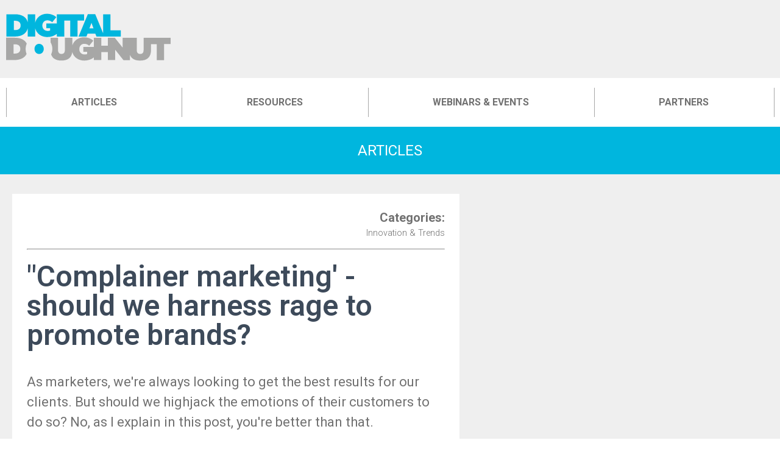

--- FILE ---
content_type: image/svg+xml
request_url: https://path7.s3.eu-west-2.amazonaws.com/clients/DigitalDoughnut/logo.svg
body_size: 2330
content:
<?xml version="1.0" encoding="utf-8"?>
<!-- Generator: Adobe Illustrator 19.1.0, SVG Export Plug-In . SVG Version: 6.00 Build 0)  -->
<svg version="1.1" id="Layer_1" xmlns="http://www.w3.org/2000/svg" xmlns:xlink="http://www.w3.org/1999/xlink" x="0px" y="0px"
	 viewBox="-196 200.4 431.1 160.6" style="enable-background:new -196 200.4 431.1 160.6;" xml:space="preserve">
<style type="text/css">
	.st0{fill:#00B6DE;}
	.st1{fill:#A7A7A6;}
	.st2{fill:none;}
</style>
<g>
	<path class="st0" d="M8.4,202.7h-71.3v23.7h-27.6v12.4h10v5.8c-1.5,0.9-3.3,1.3-6.6,1.3c-8.1,0-13.9-5.6-13.9-13.8v-0.2
		c0-7.8,5.5-13.6,13-13.6c4.8,0,9.1,1.8,12.9,5l10.8-13.2c-6.3-5.4-14.4-8.8-24.3-8.8c-15.8,0-28.2,9.7-31.2,23.5v-22.2h-19.4v21.4
		c-2.9-13.2-14.2-21.4-33.8-21.4h-22.2v58h21.5c20.1,0,31.6-8.9,34.5-22.2v22.2h19.3v-22.1c3.2,14.2,16.1,23.3,31.8,23.3
		c10.3,0,19-3.4,25.2-8.4v7.2h19.4v-41.7H-28v41.6h19.4v-41.6H8.5L8.4,202.7L8.4,202.7z M-158,231.7c0,8.4-5.7,12-14.6,12h-3.2
		v-24.2h3.2c8.8,0,14.6,3.7,14.6,12V231.7z M77.5,244.1v-41.4H58.1v48.9l-20.6-49.3H18.2l-24.4,58.4h20.7l3-7.8h20.3l3,7.8H58h3.8
		h42.9v-16.5H77.5z M22.4,239.1l5.3-14.1l5.3,14.1H22.4z"/>
</g>
<path class="st1" d="M-144.8,292.8v-0.2c0-4.8,1-9.4,2.9-13.6c-4.7-9.6-15.3-15.5-31.8-15.5H-196v58.1h21.5
	c16.6,0,27.4-6.2,32.2-15.8C-143.9,301.8-144.8,297.5-144.8,292.8z M-158.8,292.8c0,8.4-5.7,12-14.5,12h-3.3v-24.2h3.3
	c8.8,0,14.5,3.7,14.5,12V292.8z M235.1,263.7v16.4h-17.1v41.7h-19.4v-41.6h-14.8v15.2c0,19.8-11.5,27.6-28.8,27.6
	c-12.8,0-22.2-4.3-26.3-14.4v13.2h-17.2L90,295v26.7H70.8v-20.8H53.4v20.8H34v-7c-6.2,4.9-14.8,8.3-25.1,8.3
	c-15.2,0-27.9-8.6-31.5-22c-2.1,15.6-12.9,21.9-28.5,21.9c-13.5,0-23.2-4.8-26.9-16c2.1-4.3,3.2-9.1,3.2-14.2v-0.2
	c0-6.3-1.8-12.2-4.8-17.1v-11.7h19.7v31.7c0,7.2,3.7,10.3,8.9,10.3s9-2.8,9-9.9v-32.1h19.7v19.6c4-12.4,15.8-20.9,30.6-20.9
	c10,0,18,3.4,24.3,8.8l-10.9,13.2c-3.8-3.3-8-5-12.9-5c-7.5,0-13,5.8-13,13.7v0.2c0,8.1,5.7,13.8,13.9,13.8c3.3,0,5.1-0.5,6.6-1.3
	v-5.8H6.5v-12.4H34v-23.8h19.4v20.4h17.4v-20.4h18.1l20.6,25.6v-25.6h36.8v31.7c0,7.2,3.7,10.3,9,10.3s9-2.8,9-9.9v-32.1H235.1z"/>
<path class="st0" d="M-97.3,292.8v-0.2c0-6.9-4.7-13.1-12.3-13.1c-7.4,0-12,6.2-12,12.9v0.2c0,6.9,4.7,13.2,12.2,13.2
	C-102,305.8-97.3,299.6-97.3,292.8z"/>
<rect x="-192.7" y="328.1" class="st2" width="412" height="32.9"/>
</svg>


--- FILE ---
content_type: application/javascript
request_url: https://hubs.path7.app/app/app.min.js?v=20250617
body_size: 16844
content:
(()=>{const e=document.currentScript.dataset.mode,t=document.currentScript.dataset.id,n=document.currentScript.dataset.preview;let a=null,o=null,r=null,d=null,s=null,l=null,i=0,c=null,m=null,u=null,p=null;function h(e,t,n){""!=e.html&&(void 0!==e.css&&null!==e.css&&""!=e.css&&document.head.insertAdjacentHTML("beforeend","<style>"+e.css+"</style>"),target_container=t+String(e.id),0!=e.delay?setTimeout((()=>{document.body.innerHTML+=e.html}),e.delay):(document.body.innerHTML+=e.html,n&&(document.getElementById(target_container).style.display="block")))}document.addEventListener("DOMContentLoaded",(g=>{var y;void 0!==(y=document.querySelector('script[src*="cookielaw"]'))&&null!=y&&y.remove(),void 0!==(y=document.querySelector('script[src*="cookieyes"]'))&&null!=y&&y.remove();let b=document.getElementById("dx-contenthub-container");switch(e){case"dev":strContentHubURL="http://hubs.path7.local/api/";break;case"test":strContentHubURL="https://hubs-uat.path7.app/api/";break;case"demo":strContentHubURL="https://hubs-demo.path7.app/api/";break;default:strContentHubURL="https://hubs.path7.app/api/"}let f=!1;null!=b&&null!=b&&(f=!0),a=localStorage.getItem("dxSession"),r=localStorage.getItem("dxSessionStart"),o=localStorage.getItem("dxStamp");new Date-Date.parse(r)>18e5&&(a=null,localStorage.removeItem("dxSession"),localStorage.removeItem("dxSessionStart")),fetch(strContentHubURL+"getcontenthub",{method:"POST",body:JSON.stringify({hashub:f,page:window.location.pathname,href:window.location.href,referer:t,session:a,stamp:o,viewport:document.documentElement.clientWidth,preview:n})}).then((e=>e.json())).then((g=>{if("true"==g.error&&(window.location.href=g.redir),s=g.impression,c=g.hub,u=g.pub,m=g.skip,p=g.country_code,null!=g.session&&null!=g.session&&(a=g.session,null==o&&(o=a,localStorage.setItem("dxStamp",a)),localStorage.setItem("dxSession",a),d=g.target_id,null==r&&(r=new Date,localStorage.setItem("dxSessionStart",r))),void 0!==g.css&&null!==g.css&&""!=g.css&&document.head.insertAdjacentHTML("beforeend","<style>"+g.css+"</style>"),void 0!==g.css_links&&null!==g.css_links&&""!=g.css_links&&g.css_links.forEach((function(e){var t=document.createElement("link");t.setAttribute("rel","stylesheet"),t.setAttribute("href",e),document.head.appendChild(t)})),""!=g.canonical){let e=document.querySelector('link[rel="canonical"]');if(null==e){let e=document.createElement("link");e.setAttribute("rel","canonical"),e.setAttribute("href",g.canonical),document.head.appendChild(e)}else e.setAttribute("href",g.canonical)}let y=document.querySelector("meta[property='og:url']");if(null==y){let e=document.createElement("meta");e.setAttribute("property","og:url"),e.content=document.location,document.head.appendChild(e)}else y.setAttribute("content",document.location);if(void 0!==g.meta_data&&null!==g.meta_data&&""!=g.meta_data){if(""!=g.meta_data.og_type){let e=document.querySelector("meta[property='og:type']");if(null==e){let e=document.createElement("meta");e.setAttribute("property","og:type"),e.content=g.meta_data.og_type,document.head.appendChild(e)}else e.setAttribute("content",g.meta_data.og_type)}if(""!=g.meta_data.og_title){let e=document.querySelector("meta[property='og:title']");if(null==e){let e=document.createElement("meta");e.setAttribute("property","og:title"),e.setAttribute("name","title"),e.content=g.meta_data.og_title,document.head.appendChild(e)}else e.setAttribute("content",g.meta_data.og_title)}if(""!=g.meta_data.og_description){let e=document.querySelector("meta[property='og:description']");if(null==e){let e=document.createElement("meta");e.setAttribute("property","og:description"),e.setAttribute("name","description"),e.content=g.meta_data.og_description,document.head.appendChild(e)}else e.setAttribute("content",g.meta_data.og_description)}if(""!=g.meta_data.og_image){let e=document.querySelector("meta[property='og:image']");if(null==e){let e=document.createElement("meta");e.setAttribute("property","og:image"),e.setAttribute("name","image"),e.content=g.meta_data.og_image,document.head.appendChild(e)}else e.setAttribute("content",g.meta_data.og_image)}if(""!=g.meta_data.og_image2){let e=document.querySelector("meta[property='og:image2']");if(null==e){let e=document.createElement("meta");e.setAttribute("property","og:image2"),e.content=g.meta_data.og_image2,document.head.appendChild(e)}else e.setAttribute("content",g.meta_data.og_image2)}if(""!=g.meta_data.og_image3){let e=document.querySelector("meta[property='og:image3']");if(null==e){let e=document.createElement("meta");e.setAttribute("property","og:image3"),e.content=g.meta_data.og_image3,document.head.appendChild(e)}else e.setAttribute("content",g.meta_data.og_image3)}if(""!=g.meta_data.page_title){let e=document.querySelector("title");if(null==e){let e=document.createElement("title");e.innerHTML=g.meta_data.page_title,document.head.appendChild(e)}else e.innerHTML=g.meta_data.page_title;document.title=g.meta_data.page_title}if(""!=g.meta_data.meta_desc){let e=document.querySelector("meta[property='desc']");if(null==e){let e=document.createElement("meta");e.setAttribute("property","desc"),e.content=g.meta_data.meta_desc,document.head.appendChild(e)}else e.setAttribute("content",g.meta_data.meta_desc)}if(""!=g.meta_data.meta_keywords){let e=document.querySelector("meta[property='keywords']");if(null==e){let e=document.createElement("meta");e.setAttribute("property","keywords"),e.content=g.meta_data.meta_keywords,document.head.appendChild(e)}else e.setAttribute("content",g.meta_data.meta_keywords)}}if(null!=b&&null!=b){b.removeAttribute("style"),b.innerHTML+=g.html,b.addEventListener("change",(e=>{if("dx-smart-filter-select"==e.target.className){e.preventDefault();let r=e.target.id;el=document.getElementById(r);let d=el.value;a=localStorage.getItem("dxSession"),fetch(strContentHubURL+"getcontenthub",{method:"POST",body:JSON.stringify({hashub:f,page:window.location.pathname,href:window.location.href,referer:t,filter_type:r,filter_value:d,results:i,session:a,stamp:o,viewport:document.documentElement.clientWidth,preview:n})}).then((e=>e.json())).then((e=>{s=e.impression,"true"==e.error&&(window.location.href=e.redir),null!=e.session&&null!=e.session&&(a=e.session,localStorage.setItem("dxSession",a),null==o&&(o=a,localStorage.setItem("dxStamp",a))),c=e.hub,u=e.pub,b.innerHTML=e.html;var t=document.getElementById("dx-filter-panel");t&&(t.style.display="block")}))}}));let r=0;document.getElementById("dx-smart-search-banner");[...document.getElementsByClassName("dx-smart-search-inner")].forEach((e=>{r+=e.offsetWidth;var t=getComputedStyle(e);r+=parseInt(t.marginLeft)+parseInt(t.marginRight),r>document.getElementById("dx-smart-search-banner").offsetWidth&&(e.style.display="none")})),i=g.results;const d=document.querySelector('[data-name="de-widget-loader"]');if(d){d.dataset.name="de-widget-loader-script";let t=document.createElement("script");t.onload=function(){},t.src=d.src,t.dataset.id=d.dataset.id,t.dataset.name="de-widget-loader",t.dataset.dxsession=a,t.dataset.dxhub=c,t.dataset.dxpub=u,t.dataset.dxskip=m,t.dataset.dximpression=s,t.dataset.dxcountry=p,e&&(t.dataset.mode=e),d.parentNode.appendChild(t),d.remove()}const l=document.querySelectorAll("script");for(let e=0;e<l.length;e++)if("de-widget-loader"!=l[e].dataset.name&&"de-widget-loader-script"!=l[e].dataset.name&&"dx-contenthub-app"!=l[e].getAttribute("id")){let t=document.createElement("script");t.onload=function(){},t.src=l[e].src,l[e].parentNode.appendChild(t),l[e].remove()}if(void 0!==g.script&&null!==g.script&&""!=g.script){let e=document.createElement("script");e.type="text/javascript";try{e.appendChild(document.createTextNode(g.script)),document.getElementsByTagName("head")[0].appendChild(e)}catch(t){e.text=g.script,document.getElementsByTagName("head")[0].appendChild(e)}}let h=document.getElementsByClassName("dx-deck-more-button");const y=new IntersectionObserver((e=>{e.forEach((e=>{e.isIntersecting&&e.target.click()}))}),{threshold:1});Array.from(h).forEach((e=>{e.addEventListener("click",(n=>{n.preventDefault();let r=e.getAttribute("data-ref").substring(3),d=parseInt(e.getAttribute("data-page")),l=[];[...document.getElementsByClassName("dx-card_"+r)].forEach((e=>{l.push(e.dataset.id)})),a=localStorage.getItem("dxSession"),fetch(strContentHubURL+"getcomponentdata",{method:"POST",body:JSON.stringify({referer:t,href:window.location.href,page:d,id:r,session:a,stamp:o,assets:l,impression:s,viewport:document.documentElement.clientWidth})}).then((e=>e.json())).then((t=>{null!=t.session&&null!=t.session&&(a=t.session,localStorage.setItem("dxSession",a),null==o&&(o=a,localStorage.setItem("dxStamp",a))),document.getElementById("dx-deck_"+r.toString()).insertAdjacentHTML("beforeend",t.html),e.setAttribute("data-page",t.new_page.toString())}))})),y.observe(e)}))}let S=g.ads;if(S&&S.forEach((function(e){switch(parseInt(e.type)){case 2:break;case 3:var t=null;if(""!=e.html){void 0!==e.css&&null!==e.css&&""!=e.css&&document.head.insertAdjacentHTML("beforeend","<style>"+e.css+"</style>");var n=null;switch(e.top){case"T":document.body.className+=" dx-contenthub-top-bar-push",t="dx-widget-top-bar-wrapper",document.body.contains(document.getElementById("dx-widget-top-bar-wrapper"))?n=document.getElementById("dx-widget-top-bar-wrapper"):(n=document.createElement("div")).setAttribute("id","dx-widget-top-bar-wrapper");break;case"B":t="dx-widget-bottom-bar-wrapper",document.body.contains(document.getElementById("dx-widget-bottom-bar-wrapper"))?n=document.getElementById("dx-widget-bottom-bar-wrapper"):(n=document.createElement("div")).setAttribute("id","dx-widget-bottom-bar-wrapper")}if(document.body.insertBefore(n,document.body.firstChild),n){0!=e.delay?setTimeout((()=>{n.innerHTML+=e.html}),e.delay):n.innerHTML+=e.html;var a=document.getElementsByClassName("dx-contenthub-widget-close");Array.from(a).forEach((function(e){e.addEventListener("click",(e=>{document.getElementById(t).style.display="none",document.querySelector("body").classList.remove("dx-contenthub-top-bar-push")}))}))}}break;case 17:h(e,"dx-contenthub-ad-popup_",!1);break;case 18:h(e,"dx-contenthub-ad-slider_",!1);break;case 19:l=e.id,h(e,"dx-contenthub-ad-modal_",!0);break;case 20:h(e,"dx-contenthub-ad-alert_",!1),(o=document.getElementById("dx-contenthub-ad-alert_"+String(e.id))).addEventListener("click",(t=>{var n=document.getElementById("dx-contenthub-ad-alert-content_"+String(e.id));"block"==n.style.display?n.style.display="none":n.style.display="block"}));break;case 21:var o;if(""!=e.html)void 0!==e.css&&null!==e.css&&""!=e.css&&document.head.insertAdjacentHTML("beforeend","<style>"+e.css+"</style>"),(o=document.getElementById(e.target_div))&&(0!=e.delay?setTimeout((()=>{1==parseInt(e.target_div_parent)?o.parentElement.innerHTML+=e.html:o.innerHTML+=e.html}),e.delay):1==parseInt(e.target_div_parent)?o.parentElement.innerHTML+=e.html:o.innerHTML+=e.html)}a=document.getElementsByClassName("dx-contenthub-widget-close");Array.from(a).forEach((function(e){e.addEventListener("click",(e=>{var t=document.getElementById(e.target.dataset.target);t&&(t.style.display="none")}))}))})),document.addEventListener("click",(e=>{switch((r=document.getElementById("dx-contenthub-ad-modal_"+l))&&"block"==r.style.display&&(r.style.display="none"),e.target.className){case"dx-clear-filters-ch":e.preventDefault(),a=localStorage.getItem("dxSession"),fetch(strContentHubURL+"getcontenthub",{method:"POST",body:JSON.stringify({hashub:f,page:window.location.pathname,href:window.location.href,referer:t,session:a,stamp:o,viewport:document.documentElement.clientWidth,preview:n})}).then((e=>e.json())).then((e=>{"true"==e.error&&(window.location.href=e.redir),b.innerHTML=e.html,s=e.impression,c=e.hub,u=e.pub,null!=e.session&&null!=e.session&&(a=e.session,localStorage.setItem("dxSession",a),null==o&&(o=a,localStorage.setItem("dxStamp",a)))}));break;case"dx-smart-search-button-ch":e.preventDefault();let d=e.target.textContent||e.target.innerText,l=[];l.push(d);let m=document.querySelectorAll(".dx-smart-search-active");Array.from(m).forEach((e=>{l.push(e.textContent||e.innerText)})),a=localStorage.getItem("dxSession"),fetch(strContentHubURL+"getcontenthub",{method:"POST",body:JSON.stringify({hashub:f,page:window.location.pathname,href:window.location.href,referer:t,search:l,results:i,session:a,stamp:o,viewport:document.documentElement.clientWidth,preview:n})}).then((e=>e.json())).then((e=>{s=e.impression,"true"==e.error&&(window.location.href=e.redir),null!=e.session&&null!=e.session&&(a=e.session,localStorage.setItem("dxSession",a),null==o&&(o=a,localStorage.setItem("dxStamp",a))),c=e.hub,u=e.pub,b.innerHTML=e.html}));break;case"dx-keyword-search-button-ch dx-keyword-search__button dx-keyword-search--abspos":e.preventDefault();let p=document.getElementById("dx-keyword-search-input-ch");""==p.value&&(p=document.getElementById("dx-keyword-search-input-mobile-ch")),""!=p.value&&(a=localStorage.getItem("dxSession"),fetch(strContentHubURL+"getcontenthub",{method:"POST",body:JSON.stringify({hashub:f,page:window.location.pathname,href:window.location.href,referer:t,keyword:p.value,results:i,session:a,stamp:o,viewport:document.documentElement.clientWidth,preview:n})}).then((e=>e.json())).then((e=>{"true"==e.error&&(window.location.href=e.redir),s=e.impression,null!=e.session&&null!=e.session&&(a=e.session,localStorage.setItem("dxSession",a),null==o&&(o=a,localStorage.setItem("dxStamp",a))),c=e.hub,u=e.pub,b.innerHTML=e.html})));break;case"dx-filter-toggle":var r;"block"==(r=document.getElementById("dx-filter-panel")).style.display?r.style.display="none":r.style.display="block";break;case"dx-mobile-filter-close-ch":document.getElementById("dx-filter-panel").style.display="none";break;case"dx-mobile-filter-style-ch":document.getElementById(e.target.getAttribute("data-target")).style.display="block",document.getElementById("dx-mobile-main-filter-ch").style.display="none";break;case"dx-mobile-sub-filter-back-ch":document.getElementById("dx-mobile-main-filter-ch").style.display="block";let h=document.getElementsByClassName("dx-mobile-sub-filter-ch");Array.from(h).forEach((e=>{e.style.display="none"}));break;case"dx-ad-component-link":let g=e.target.getAttribute("href"),y=e.target.getAttribute("data-asset");if(g){let e=new URL(g);fetch(strContentHubURL+"logadlink",{method:"POST",body:JSON.stringify({url:e.href,asset:y,href:window.location.href,referer:t,session:a,stamp:o})})}}let d=0;if([...document.getElementsByClassName("dx-smart-search-inner")].forEach((e=>{d+=e.offsetWidth;var t=getComputedStyle(e);d+=parseInt(t.marginLeft)+parseInt(t.marginRight),d>document.getElementById("dx-smart-search-banner").offsetWidth&&(e.style.display="none",document.body.r)})),f&&e.target.parentElement){let n=e.target.parentElement.closest("A");if(null!=n&&null!=n){let e=n.getAttribute("href"),r=n.getAttribute("data-asset");if(e){let n=new URL(e);n.hostname!=window.location.hostname&&fetch(strContentHubURL+"loglink",{method:"POST",body:JSON.stringify({url:n.href,hub:c,pub:u,asset:r,href:window.location.href,impression:s,referer:t,session:a,stamp:o})})}}}})),g.hasassociatedpages){let e=document.querySelectorAll(".dx-associated-page-deck > a");Array.from(e).forEach((e=>{let t=e.getAttribute("data-id"),n=document.getElementById("dx-associated-image-"+String(t)),a=document.getElementById("dx-associated-title-"+String(t)),o=document.getElementById("dx-associated-intro-"+String(t));""!=n.getAttribute("src")&&""!=a.innerHTML&&""!=o.innerHTML||fetch(strContentHubURL+"getogtags",{method:"POST",body:JSON.stringify({href:e.getAttribute("href"),id:e.getAttribute("data-id")})}).then((e=>e.json())).then((e=>{"true"==e.error&&(window.location.href=e.redir),""==n.getAttribute("src")&&n.setAttribute("src",e.image),""==a.innerHTML&&(a.innerHTML=e.title),""==o.innerHTML&&(o.innerHTML=e.desc)}))}))}const w=document.getElementById("dx-landing-form-tablet-container");if(w){w.offsetWidth||w.offsetHeight||w.getClientRects().length}}))}),{once:!0}),window.addEventListener("beforeunload",(function(e){null!==d&&fetch(strContentHubURL+"updatetimespent",{method:"POST",body:JSON.stringify({id:d}),keepalive:!0}).then((e=>e.json())).then((e=>{})).catch((e=>{console.log(e)}))}))})();